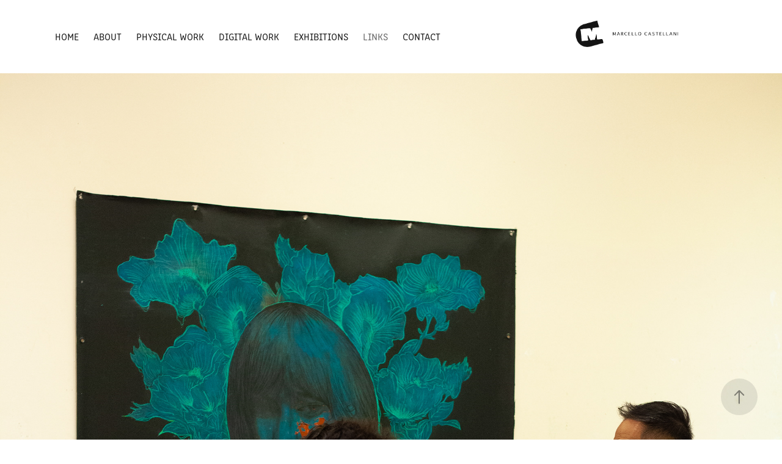

--- FILE ---
content_type: text/html; charset=utf-8
request_url: https://marcellocastellani.com/tokio-we-art-colombia
body_size: 7788
content:
<!DOCTYPE HTML>
<html lang="en-US">
<head>
  <meta charset="UTF-8" />
  <meta name="viewport" content="width=device-width, initial-scale=1" />
      <meta name="keywords"  content="art,arte,painter,artist,Marcello Castellani,figurative paint,portrait art,portrait,kunst,artista,colombiano" />
      <meta name="description"  content="Marcello Castellani is a painter born in Cali, Colombia in 1989, and is currently based in the city of Berlin, Germany.

Through the metaphorical use of light and darkness, Castellani explores the depths of human duality. His portraits evoke the sensitivity of human expressions, embodying the constant interplay between life and death, chaos and order, and embracing that we all are meant to exist between those. 

Exhibiting in prestigious art capitals such as New York, Berlin, Barcelona, Prague, and Brussels, Castellani continues to explore duality through traditional and experimental techniques.
" />
      <meta name="twitter:card"  content="summary_large_image" />
      <meta name="twitter:site"  content="@AdobePortfolio" />
      <meta  property="og:title" content="Marcello Castellani Art - Tokio - We art Colombia" />
      <meta  property="og:description" content="Marcello Castellani is a painter born in Cali, Colombia in 1989, and is currently based in the city of Berlin, Germany.

Through the metaphorical use of light and darkness, Castellani explores the depths of human duality. His portraits evoke the sensitivity of human expressions, embodying the constant interplay between life and death, chaos and order, and embracing that we all are meant to exist between those. 

Exhibiting in prestigious art capitals such as New York, Berlin, Barcelona, Prague, and Brussels, Castellani continues to explore duality through traditional and experimental techniques.
" />
      <meta  property="og:image" content="https://cdn.myportfolio.com/7ef613f5-6602-4690-89cd-38b15226f99d/a5575de4-bbaf-4d6e-84d4-5637dc769bb5_car_3x4.jpg?h=ba9298b99010463a29747f4e7bbc98f7" />
        <link rel="icon" href="https://cdn.myportfolio.com/7ef613f5-6602-4690-89cd-38b15226f99d/25bb0767-958b-400e-a14b-f40b781fc2a4_carw_1x1x32.jpg?h=610a7200396bbe75733cdcf9a08eb6eb" />
        <link rel="apple-touch-icon" href="https://cdn.myportfolio.com/7ef613f5-6602-4690-89cd-38b15226f99d/82f1a526-fd3b-40e6-8b1a-c03f2f449e93_carw_1x1x180.png?h=f5fe49d72fd00d97fecff4f84727fabc" />
      <link rel="stylesheet" href="/dist/css/main.css" type="text/css" />
      <link rel="stylesheet" href="https://cdn.myportfolio.com/7ef613f5-6602-4690-89cd-38b15226f99d/717829a48b5fad64747b7bf2f577ae731758159301.css?h=c96e13e65f171e36c04fb93ca862434d" type="text/css" />
    <link rel="canonical" href="https://marcellocastellani.com/tokio-we-art-colombia" />
      <title>Marcello Castellani Art - Tokio - We art Colombia</title>
    <script type="text/javascript" src="//use.typekit.net/ik/[base64].js?cb=35f77bfb8b50944859ea3d3804e7194e7a3173fb" async onload="
    try {
      window.Typekit.load();
    } catch (e) {
      console.warn('Typekit not loaded.');
    }
    "></script>
</head>
  <body class="transition-enabled">  <div class='page-background-video page-background-video-with-panel'>
  </div>
  <div class="js-responsive-nav">
    <div class="responsive-nav has-social">
      <div class="close-responsive-click-area js-close-responsive-nav">
        <div class="close-responsive-button"></div>
      </div>
          <nav class="nav-container" data-hover-hint="nav" data-hover-hint-placement="bottom-start">
                <div class="gallery-title"><a href="/home-1" >Home</a></div>
      <div class="page-title">
        <a href="/about" >About</a>
      </div>
                <div class="gallery-title"><a href="/work" >Physical Work</a></div>
                <div class="gallery-title"><a href="/digital-work" >DIGITAL WORK</a></div>
                <div class="gallery-title"><a href="/exhibitions" >Exhibitions</a></div>
      <div class="link-title">
        <a href="https://linktr.ee/marcellocastellani" target="_blank">Links</a>
      </div>
      <div class="page-title">
        <a href="/contact" >Contact</a>
      </div>
          </nav>
        <div class="social pf-nav-social" data-context="theme.nav" data-hover-hint="navSocialIcons" data-hover-hint-placement="bottom-start">
          <ul>
          </ul>
        </div>
    </div>
  </div>
    <header class="site-header js-site-header " data-context="theme.nav" data-hover-hint="nav" data-hover-hint-placement="top-start">
        <nav class="nav-container" data-hover-hint="nav" data-hover-hint-placement="bottom-start">
                <div class="gallery-title"><a href="/home-1" >Home</a></div>
      <div class="page-title">
        <a href="/about" >About</a>
      </div>
                <div class="gallery-title"><a href="/work" >Physical Work</a></div>
                <div class="gallery-title"><a href="/digital-work" >DIGITAL WORK</a></div>
                <div class="gallery-title"><a href="/exhibitions" >Exhibitions</a></div>
      <div class="link-title">
        <a href="https://linktr.ee/marcellocastellani" target="_blank">Links</a>
      </div>
      <div class="page-title">
        <a href="/contact" >Contact</a>
      </div>
        </nav>
        <div class="logo-wrap" data-context="theme.logo.header" data-hover-hint="logo" data-hover-hint-placement="bottom-start">
          <div class="logo e2e-site-logo-text logo-image  ">
    <a href="/work" class="image-normal image-link">
      <img src="https://cdn.myportfolio.com/7ef613f5-6602-4690-89cd-38b15226f99d/d885d79d-014a-46cf-a8ad-c42eb6de50f1_rwc_6x0x663x217x4096.png?h=28ffafcfbd3f2173994b72f17e1e8c9e" alt="marcello castellani">
    </a>
          </div>
        </div>
        <div class="social pf-nav-social" data-context="theme.nav" data-hover-hint="navSocialIcons" data-hover-hint-placement="bottom-start">
          <ul>
          </ul>
        </div>
        <div class="hamburger-click-area js-hamburger">
          <div class="hamburger">
            <i></i>
            <i></i>
            <i></i>
          </div>
        </div>
    </header>
    <div class="header-placeholder"></div>
  <div class="site-wrap cfix js-site-wrap">
    <div class="site-container">
      <div class="site-content e2e-site-content">
        <main>
  <div class="page-container" data-context="page.page.container" data-hover-hint="pageContainer">
    <section class="page standard-modules">
      <div class="page-content js-page-content" data-context="pages" data-identity="id:p654d527f97b385740c6ae9d860645860e6001d6fe93204af1b708">
        <div id="project-canvas" class="js-project-modules modules content">
          <div id="project-modules">
              
              <div class="project-module module image project-module-image js-js-project-module"  style="padding-top: px;
padding-bottom: px;
">

  

  
     <div class="js-lightbox" data-src="https://cdn.myportfolio.com/7ef613f5-6602-4690-89cd-38b15226f99d/40e7bc5c-4355-4b56-9343-8a1b0c089c22.jpg?h=94b4f46a754d6fcd6b6c90fb33fa4ac4">
           <img
             class="js-lazy e2e-site-project-module-image"
             src="[data-uri]"
             data-src="https://cdn.myportfolio.com/7ef613f5-6602-4690-89cd-38b15226f99d/40e7bc5c-4355-4b56-9343-8a1b0c089c22_rw_1920.jpg?h=535f952c3ab894e2654e3bfed2f892a9"
             data-srcset="https://cdn.myportfolio.com/7ef613f5-6602-4690-89cd-38b15226f99d/40e7bc5c-4355-4b56-9343-8a1b0c089c22_rw_600.jpg?h=ed262f4976d3e4cffa83fa381d8600fb 600w,https://cdn.myportfolio.com/7ef613f5-6602-4690-89cd-38b15226f99d/40e7bc5c-4355-4b56-9343-8a1b0c089c22_rw_1200.jpg?h=2c922bb49fd073f56795fcc5d670c53d 1200w,https://cdn.myportfolio.com/7ef613f5-6602-4690-89cd-38b15226f99d/40e7bc5c-4355-4b56-9343-8a1b0c089c22_rw_1920.jpg?h=535f952c3ab894e2654e3bfed2f892a9 1920w,"
             data-sizes="(max-width: 1920px) 100vw, 1920px"
             width="1920"
             height="0"
             style="padding-bottom: 129.33%; background: rgba(0, 0, 0, 0.03)"
             
           >
     </div>
  

</div>

              
              
              
              
              
              
              
              
              
              <div class="project-module module image project-module-image js-js-project-module"  style="padding-top: px;
padding-bottom: px;
">

  

  
     <div class="js-lightbox" data-src="https://cdn.myportfolio.com/7ef613f5-6602-4690-89cd-38b15226f99d/36d0120c-1f00-4dd3-9634-6cc5873687d4.jpg?h=48b34551075f0fc074fbf3ea057fdb23">
           <img
             class="js-lazy e2e-site-project-module-image"
             src="[data-uri]"
             data-src="https://cdn.myportfolio.com/7ef613f5-6602-4690-89cd-38b15226f99d/36d0120c-1f00-4dd3-9634-6cc5873687d4_rw_1920.jpg?h=9733d75f00e895883c3f27a0c3001f36"
             data-srcset="https://cdn.myportfolio.com/7ef613f5-6602-4690-89cd-38b15226f99d/36d0120c-1f00-4dd3-9634-6cc5873687d4_rw_600.jpg?h=58af94e058217dc1f07390c4c177a728 600w,https://cdn.myportfolio.com/7ef613f5-6602-4690-89cd-38b15226f99d/36d0120c-1f00-4dd3-9634-6cc5873687d4_rw_1200.jpg?h=3059dc164e2cf182d0314ce793eaa961 1200w,https://cdn.myportfolio.com/7ef613f5-6602-4690-89cd-38b15226f99d/36d0120c-1f00-4dd3-9634-6cc5873687d4_rw_1920.jpg?h=9733d75f00e895883c3f27a0c3001f36 1920w,"
             data-sizes="(max-width: 1920px) 100vw, 1920px"
             width="1920"
             height="0"
             style="padding-bottom: 150%; background: rgba(0, 0, 0, 0.03)"
             
           >
     </div>
  

</div>

              
              
              
              
              
              
              
              
              
              
              <div class="project-module module video project-module-video js-js-project-module">
    <div class="embed-dimensions" style="max-width: 1080px; max-height: 1080px; margin: 0 auto;">
    <div class="embed-aspect-ratio" style="padding-bottom: 100%; position: relative; height: 0px;">
        <iframe title="Video Player" class="embed-content" src="https://www-ccv.adobe.io/v1/player/ccv/M9t_BKhvRYi/embed?bgcolor=%23191919&lazyLoading=true&api_key=BehancePro2View" frameborder="0" allowfullscreen style="position: absolute; top: 0; left: 0; width: 100%; height: 100%;"></iframe>
    </div>
    </div>

</div>

              
              
              
              
              
              
              
              
              <div class="project-module module image project-module-image js-js-project-module"  style="padding-top: px;
padding-bottom: px;
">

  

  
     <div class="js-lightbox" data-src="https://cdn.myportfolio.com/7ef613f5-6602-4690-89cd-38b15226f99d/6a81a999-ce8f-4242-af3c-e12e9b012627.jpg?h=e8c082dfe6a573b6fe1dd89e766b1c1b">
           <img
             class="js-lazy e2e-site-project-module-image"
             src="[data-uri]"
             data-src="https://cdn.myportfolio.com/7ef613f5-6602-4690-89cd-38b15226f99d/6a81a999-ce8f-4242-af3c-e12e9b012627_rw_1920.jpg?h=b0ec22314963003fd3f575378979b123"
             data-srcset="https://cdn.myportfolio.com/7ef613f5-6602-4690-89cd-38b15226f99d/6a81a999-ce8f-4242-af3c-e12e9b012627_rw_600.jpg?h=641725acd8e5fbece876110bcc148e2c 600w,https://cdn.myportfolio.com/7ef613f5-6602-4690-89cd-38b15226f99d/6a81a999-ce8f-4242-af3c-e12e9b012627_rw_1200.jpg?h=ce6b68823f18fb585d96b96a9773869b 1200w,https://cdn.myportfolio.com/7ef613f5-6602-4690-89cd-38b15226f99d/6a81a999-ce8f-4242-af3c-e12e9b012627_rw_1920.jpg?h=b0ec22314963003fd3f575378979b123 1920w,"
             data-sizes="(max-width: 1920px) 100vw, 1920px"
             width="1920"
             height="0"
             style="padding-bottom: 150%; background: rgba(0, 0, 0, 0.03)"
             
           >
     </div>
  

</div>

              
              
              
              
              
              
              
              
              
              <div class="project-module module image project-module-image js-js-project-module"  style="padding-top: px;
padding-bottom: px;
">

  

  
     <div class="js-lightbox" data-src="https://cdn.myportfolio.com/7ef613f5-6602-4690-89cd-38b15226f99d/d4ad0eb4-ba63-4583-97a6-8dfe0ec6a6ac.jpg?h=1a8ab21d8a5e4f8869aa06019d3a85ea">
           <img
             class="js-lazy e2e-site-project-module-image"
             src="[data-uri]"
             data-src="https://cdn.myportfolio.com/7ef613f5-6602-4690-89cd-38b15226f99d/d4ad0eb4-ba63-4583-97a6-8dfe0ec6a6ac_rw_1920.jpg?h=8475583395efaef653a51da28c1dbc22"
             data-srcset="https://cdn.myportfolio.com/7ef613f5-6602-4690-89cd-38b15226f99d/d4ad0eb4-ba63-4583-97a6-8dfe0ec6a6ac_rw_600.jpg?h=4b24ec807c5bb3ba1277796a7a7a1d35 600w,https://cdn.myportfolio.com/7ef613f5-6602-4690-89cd-38b15226f99d/d4ad0eb4-ba63-4583-97a6-8dfe0ec6a6ac_rw_1200.jpg?h=97bfa8867e5a102f0fa9a50ecd83626d 1200w,https://cdn.myportfolio.com/7ef613f5-6602-4690-89cd-38b15226f99d/d4ad0eb4-ba63-4583-97a6-8dfe0ec6a6ac_rw_1920.jpg?h=8475583395efaef653a51da28c1dbc22 1920w,"
             data-sizes="(max-width: 1920px) 100vw, 1920px"
             width="1920"
             height="0"
             style="padding-bottom: 150%; background: rgba(0, 0, 0, 0.03)"
             
           >
     </div>
  

</div>

              
              
              
              
              
              
              
              
          </div>
        </div>
      </div>
    </section>
          <section class="other-projects" data-context="page.page.other_pages" data-hover-hint="otherPages">
            <div class="title-wrapper">
              <div class="title-container">
                  <h3 class="other-projects-title preserve-whitespace">You may also like</h3>
              </div>
            </div>
            <div class="project-covers">
                  <a class="project-cover js-project-cover-touch hold-space" href="/expectros-2015" data-context="pages" data-identity="id:p654d2e5d52d6368c510b6bd01240c0916694bbdaf67ba1c74205a">
                    <div class="cover-content-container">
                      <div class="cover-image-wrap">
                        <div class="cover-image">
                            <div class="cover cover-normal">

            <img
              class="cover__img js-lazy"
              src="https://cdn.myportfolio.com/7ef613f5-6602-4690-89cd-38b15226f99d/97c220c2-6304-409b-a0eb-bf4d2dd2b9ac_carw_3x4x32.jpg?h=56b037bd1bafb514d37859ee7a2e6c91"
              data-src="https://cdn.myportfolio.com/7ef613f5-6602-4690-89cd-38b15226f99d/97c220c2-6304-409b-a0eb-bf4d2dd2b9ac_car_3x4.jpg?h=2328be5a55f985172fc280009bcda968"
              data-srcset="https://cdn.myportfolio.com/7ef613f5-6602-4690-89cd-38b15226f99d/97c220c2-6304-409b-a0eb-bf4d2dd2b9ac_carw_3x4x640.jpg?h=ec801b9edc713f2ad313922d41c171af 640w, https://cdn.myportfolio.com/7ef613f5-6602-4690-89cd-38b15226f99d/97c220c2-6304-409b-a0eb-bf4d2dd2b9ac_carw_3x4x1280.jpg?h=f267d1c0114021e32aa54cc1d4f12204 1280w, https://cdn.myportfolio.com/7ef613f5-6602-4690-89cd-38b15226f99d/97c220c2-6304-409b-a0eb-bf4d2dd2b9ac_carw_3x4x1366.jpg?h=39211b4a5a4a2451b8fb9c94d21676e1 1366w, https://cdn.myportfolio.com/7ef613f5-6602-4690-89cd-38b15226f99d/97c220c2-6304-409b-a0eb-bf4d2dd2b9ac_carw_3x4x1920.jpg?h=181ebca93c2589bd0910dc82f45fbb82 1920w, https://cdn.myportfolio.com/7ef613f5-6602-4690-89cd-38b15226f99d/97c220c2-6304-409b-a0eb-bf4d2dd2b9ac_carw_3x4x2560.jpg?h=d3e0114f63ac7c003a75c1d7978ae447 2560w, https://cdn.myportfolio.com/7ef613f5-6602-4690-89cd-38b15226f99d/97c220c2-6304-409b-a0eb-bf4d2dd2b9ac_carw_3x4x5120.jpg?h=43487deabd68d0a65b908aa0f536e099 5120w"
              data-sizes="(max-width: 540px) 100vw, (max-width: 768px) 50vw, calc(1400px / 4)"
            >
                                      </div>
                        </div>
                      </div>
                      <div class="details-wrap">
                        <div class="details">
                          <div class="details-inner">
                              <div class="title preserve-whitespace">Espectros</div>
                              <div class="date">2015</div>
                          </div>
                        </div>
                      </div>
                    </div>
                  </a>
                  <a class="project-cover js-project-cover-touch hold-space" href="/solo-show-berlin" data-context="pages" data-identity="id:p654d45baa927e47f5cb2f1220b1ff93cffffa10bc4c450847f845">
                    <div class="cover-content-container">
                      <div class="cover-image-wrap">
                        <div class="cover-image">
                            <div class="cover cover-normal">

            <img
              class="cover__img js-lazy"
              src="https://cdn.myportfolio.com/7ef613f5-6602-4690-89cd-38b15226f99d/447d59a0-b4ca-4483-a147-761023e803ee_carw_3x4x32.JPG?h=a4fce3cac0b75cd9d2b384b0485d3c0e"
              data-src="https://cdn.myportfolio.com/7ef613f5-6602-4690-89cd-38b15226f99d/447d59a0-b4ca-4483-a147-761023e803ee_car_3x4.JPG?h=f7fd59f1e91b98e8944e239089307531"
              data-srcset="https://cdn.myportfolio.com/7ef613f5-6602-4690-89cd-38b15226f99d/447d59a0-b4ca-4483-a147-761023e803ee_carw_3x4x640.JPG?h=b1773b33170c8ca0c10cbbd967c2e234 640w, https://cdn.myportfolio.com/7ef613f5-6602-4690-89cd-38b15226f99d/447d59a0-b4ca-4483-a147-761023e803ee_carw_3x4x1280.JPG?h=033eb200c69476d61b0f60c7bd7a40e8 1280w, https://cdn.myportfolio.com/7ef613f5-6602-4690-89cd-38b15226f99d/447d59a0-b4ca-4483-a147-761023e803ee_carw_3x4x1366.JPG?h=0090ee829fab5b9a6cd06014ac1120ce 1366w, https://cdn.myportfolio.com/7ef613f5-6602-4690-89cd-38b15226f99d/447d59a0-b4ca-4483-a147-761023e803ee_carw_3x4x1920.JPG?h=37fc8b5d2bcb67f54d5c7814ebbf7744 1920w, https://cdn.myportfolio.com/7ef613f5-6602-4690-89cd-38b15226f99d/447d59a0-b4ca-4483-a147-761023e803ee_carw_3x4x2560.JPG?h=90d5389f0b17a82564e63b0eb5229fd3 2560w, https://cdn.myportfolio.com/7ef613f5-6602-4690-89cd-38b15226f99d/447d59a0-b4ca-4483-a147-761023e803ee_carw_3x4x5120.JPG?h=210e4c53d653e5d3e3228315a496436c 5120w"
              data-sizes="(max-width: 540px) 100vw, (max-width: 768px) 50vw, calc(1400px / 4)"
            >
                                      </div>
                        </div>
                      </div>
                      <div class="details-wrap">
                        <div class="details">
                          <div class="details-inner">
                              <div class="title preserve-whitespace">Solo show Berlin</div>
                              <div class="date">2023</div>
                          </div>
                        </div>
                      </div>
                    </div>
                  </a>
                  <a class="project-cover js-project-cover-touch hold-space" href="/arte-joven-2015" data-context="pages" data-identity="id:p654d2cb9cf200d622df7a58f09d67eb1d6b241766a56008be3b63">
                    <div class="cover-content-container">
                      <div class="cover-image-wrap">
                        <div class="cover-image">
                            <div class="cover cover-normal">

            <img
              class="cover__img js-lazy"
              src="https://cdn.myportfolio.com/7ef613f5-6602-4690-89cd-38b15226f99d/e9d2fb1e-757d-44ed-9b83-b5efc0116148_carw_3x4x32.jpg?h=4e8b934b07a81f522a0c1984321025dc"
              data-src="https://cdn.myportfolio.com/7ef613f5-6602-4690-89cd-38b15226f99d/e9d2fb1e-757d-44ed-9b83-b5efc0116148_car_3x4.jpg?h=f7877c639946c3aa5f4a992eb3d4e481"
              data-srcset="https://cdn.myportfolio.com/7ef613f5-6602-4690-89cd-38b15226f99d/e9d2fb1e-757d-44ed-9b83-b5efc0116148_carw_3x4x640.jpg?h=371784e6c7a23a24782cb2461392d1f7 640w, https://cdn.myportfolio.com/7ef613f5-6602-4690-89cd-38b15226f99d/e9d2fb1e-757d-44ed-9b83-b5efc0116148_carw_3x4x1280.jpg?h=83faeca0cabc2412fcd94e517702675f 1280w, https://cdn.myportfolio.com/7ef613f5-6602-4690-89cd-38b15226f99d/e9d2fb1e-757d-44ed-9b83-b5efc0116148_carw_3x4x1366.jpg?h=40513a79b8734a50d48efa72cbfa8218 1366w, https://cdn.myportfolio.com/7ef613f5-6602-4690-89cd-38b15226f99d/e9d2fb1e-757d-44ed-9b83-b5efc0116148_carw_3x4x1920.jpg?h=3d16cf56dc4095fa3dc361ea66038e6b 1920w, https://cdn.myportfolio.com/7ef613f5-6602-4690-89cd-38b15226f99d/e9d2fb1e-757d-44ed-9b83-b5efc0116148_carw_3x4x2560.jpg?h=fa1ba9af3eb6c5d6fb2bdb4400093526 2560w, https://cdn.myportfolio.com/7ef613f5-6602-4690-89cd-38b15226f99d/e9d2fb1e-757d-44ed-9b83-b5efc0116148_carw_3x4x5120.jpg?h=339b1d6700f5902e86e48bf3d3ef3c29 5120w"
              data-sizes="(max-width: 540px) 100vw, (max-width: 768px) 50vw, calc(1400px / 4)"
            >
                                      </div>
                        </div>
                      </div>
                      <div class="details-wrap">
                        <div class="details">
                          <div class="details-inner">
                              <div class="title preserve-whitespace">Arte Joven</div>
                              <div class="date">2015</div>
                          </div>
                        </div>
                      </div>
                    </div>
                  </a>
                  <a class="project-cover js-project-cover-touch hold-space" href="/lenguajes-en-papel-2016" data-context="pages" data-identity="id:p654d2f21b01dadb01ebadb4ac459e8af9e5fe67a2cf5ecf4ef315">
                    <div class="cover-content-container">
                      <div class="cover-image-wrap">
                        <div class="cover-image">
                            <div class="cover cover-normal">

            <img
              class="cover__img js-lazy"
              src="https://cdn.myportfolio.com/7ef613f5-6602-4690-89cd-38b15226f99d/464e536f-446d-45d0-bc47-1d6896adfd45_carw_3x4x32.jpg?h=4fdb4a6af8f4512d5951c3af43a614f6"
              data-src="https://cdn.myportfolio.com/7ef613f5-6602-4690-89cd-38b15226f99d/464e536f-446d-45d0-bc47-1d6896adfd45_car_3x4.jpg?h=dbfd6213a788aae14b70b9c8afcac71d"
              data-srcset="https://cdn.myportfolio.com/7ef613f5-6602-4690-89cd-38b15226f99d/464e536f-446d-45d0-bc47-1d6896adfd45_carw_3x4x640.jpg?h=526843ce2b5d06543f1cb3857e3a5c49 640w, https://cdn.myportfolio.com/7ef613f5-6602-4690-89cd-38b15226f99d/464e536f-446d-45d0-bc47-1d6896adfd45_carw_3x4x1280.jpg?h=63a4dfa998052f653558a3c40d20924b 1280w, https://cdn.myportfolio.com/7ef613f5-6602-4690-89cd-38b15226f99d/464e536f-446d-45d0-bc47-1d6896adfd45_carw_3x4x1366.jpg?h=ede75808fd07d7414f5321b1ceffb2d4 1366w, https://cdn.myportfolio.com/7ef613f5-6602-4690-89cd-38b15226f99d/464e536f-446d-45d0-bc47-1d6896adfd45_carw_3x4x1920.jpg?h=e30cb0da965bf07bdf328d05d42f90f3 1920w, https://cdn.myportfolio.com/7ef613f5-6602-4690-89cd-38b15226f99d/464e536f-446d-45d0-bc47-1d6896adfd45_carw_3x4x2560.jpg?h=5d04b2ff7eba03d6744fece9022e8160 2560w, https://cdn.myportfolio.com/7ef613f5-6602-4690-89cd-38b15226f99d/464e536f-446d-45d0-bc47-1d6896adfd45_carw_3x4x5120.jpg?h=1a1839d6d00490f3696210a75b4a10b3 5120w"
              data-sizes="(max-width: 540px) 100vw, (max-width: 768px) 50vw, calc(1400px / 4)"
            >
                                      </div>
                        </div>
                      </div>
                      <div class="details-wrap">
                        <div class="details">
                          <div class="details-inner">
                              <div class="title preserve-whitespace">Lenguajes en Papel</div>
                              <div class="date">2016</div>
                          </div>
                        </div>
                      </div>
                    </div>
                  </a>
                  <a class="project-cover js-project-cover-touch hold-space" href="/hause-hut-berlinale" data-context="pages" data-identity="id:p654d4f3b427d9264db97ee473ebe08fcb7380119f10b8a4f17ac1">
                    <div class="cover-content-container">
                      <div class="cover-image-wrap">
                        <div class="cover-image">
                            <div class="cover cover-normal">

            <img
              class="cover__img js-lazy"
              src="https://cdn.myportfolio.com/7ef613f5-6602-4690-89cd-38b15226f99d/c644d58d-7a8b-4c29-946e-670980b9f4a3_carw_3x4x32.jpg?h=5adfa93cc2afd0d6dbfde2fa16f765c5"
              data-src="https://cdn.myportfolio.com/7ef613f5-6602-4690-89cd-38b15226f99d/c644d58d-7a8b-4c29-946e-670980b9f4a3_car_3x4.jpg?h=61c2f08aeca154365eeda1b51d526716"
              data-srcset="https://cdn.myportfolio.com/7ef613f5-6602-4690-89cd-38b15226f99d/c644d58d-7a8b-4c29-946e-670980b9f4a3_carw_3x4x640.jpg?h=3ef843395081ffcf037cfad95014ade9 640w, https://cdn.myportfolio.com/7ef613f5-6602-4690-89cd-38b15226f99d/c644d58d-7a8b-4c29-946e-670980b9f4a3_carw_3x4x1280.jpg?h=f320ba0562dae1bb1da013e00d4d7592 1280w, https://cdn.myportfolio.com/7ef613f5-6602-4690-89cd-38b15226f99d/c644d58d-7a8b-4c29-946e-670980b9f4a3_carw_3x4x1366.jpg?h=0c6ea0c4580fd2c3f18947a9e9b33204 1366w, https://cdn.myportfolio.com/7ef613f5-6602-4690-89cd-38b15226f99d/c644d58d-7a8b-4c29-946e-670980b9f4a3_carw_3x4x1920.jpg?h=75fa927f8805d5881c1e8748c8bda5d8 1920w, https://cdn.myportfolio.com/7ef613f5-6602-4690-89cd-38b15226f99d/c644d58d-7a8b-4c29-946e-670980b9f4a3_carw_3x4x2560.jpg?h=0603bfc13750e89ee0a9b646e11a3998 2560w, https://cdn.myportfolio.com/7ef613f5-6602-4690-89cd-38b15226f99d/c644d58d-7a8b-4c29-946e-670980b9f4a3_carw_3x4x5120.jpg?h=c317e7fc65f6c86f6a2afd56ba5d145f 5120w"
              data-sizes="(max-width: 540px) 100vw, (max-width: 768px) 50vw, calc(1400px / 4)"
            >
                                      </div>
                        </div>
                      </div>
                      <div class="details-wrap">
                        <div class="details">
                          <div class="details-inner">
                              <div class="title preserve-whitespace">hause hut - Berlinale</div>
                              <div class="date">2023</div>
                          </div>
                        </div>
                      </div>
                    </div>
                  </a>
                  <a class="project-cover js-project-cover-touch hold-space" href="/sabadell-2014-1" data-context="pages" data-identity="id:p654d301e4904912d13f55dbe97b8e2ebdeae22a61d1a8984c7cd6">
                    <div class="cover-content-container">
                      <div class="cover-image-wrap">
                        <div class="cover-image">
                            <div class="cover cover-normal">

            <img
              class="cover__img js-lazy"
              src="https://cdn.myportfolio.com/7ef613f5-6602-4690-89cd-38b15226f99d/4d15da06-30f1-4062-a3c4-837f86da9d61_carw_3x4x32.jpg?h=1acc09aaf4fd5d88526eb862ff2592f3"
              data-src="https://cdn.myportfolio.com/7ef613f5-6602-4690-89cd-38b15226f99d/4d15da06-30f1-4062-a3c4-837f86da9d61_car_3x4.jpg?h=6af4676b96aa461692f47c395be0b9b1"
              data-srcset="https://cdn.myportfolio.com/7ef613f5-6602-4690-89cd-38b15226f99d/4d15da06-30f1-4062-a3c4-837f86da9d61_carw_3x4x640.jpg?h=188793efb4521c0d5bbb5b1ecd680d9b 640w, https://cdn.myportfolio.com/7ef613f5-6602-4690-89cd-38b15226f99d/4d15da06-30f1-4062-a3c4-837f86da9d61_carw_3x4x1280.jpg?h=7a21ad4f754a8a9b2e7b5252a74ad954 1280w, https://cdn.myportfolio.com/7ef613f5-6602-4690-89cd-38b15226f99d/4d15da06-30f1-4062-a3c4-837f86da9d61_carw_3x4x1366.jpg?h=0446f4cf640aea1b2109c55e179ba718 1366w, https://cdn.myportfolio.com/7ef613f5-6602-4690-89cd-38b15226f99d/4d15da06-30f1-4062-a3c4-837f86da9d61_carw_3x4x1920.jpg?h=a01dd9e64163cb98b5e1d00bec7c51f8 1920w, https://cdn.myportfolio.com/7ef613f5-6602-4690-89cd-38b15226f99d/4d15da06-30f1-4062-a3c4-837f86da9d61_carw_3x4x2560.jpg?h=b960779e94967e6b41c31525bcce1eb2 2560w, https://cdn.myportfolio.com/7ef613f5-6602-4690-89cd-38b15226f99d/4d15da06-30f1-4062-a3c4-837f86da9d61_carw_3x4x5120.jpg?h=fcfe1233286c8b0e4cdd8e9e902357e4 5120w"
              data-sizes="(max-width: 540px) 100vw, (max-width: 768px) 50vw, calc(1400px / 4)"
            >
                                      </div>
                        </div>
                      </div>
                      <div class="details-wrap">
                        <div class="details">
                          <div class="details-inner">
                              <div class="title preserve-whitespace">Sabadell</div>
                              <div class="date">2015</div>
                          </div>
                        </div>
                      </div>
                    </div>
                  </a>
                  <a class="project-cover js-project-cover-touch hold-space" href="/configuraciones" data-context="pages" data-identity="id:p654d36d456f01591823de2cb6e3dd6b92ed481cf2d2f0d4911bf9">
                    <div class="cover-content-container">
                      <div class="cover-image-wrap">
                        <div class="cover-image">
                            <div class="cover cover-normal">

            <img
              class="cover__img js-lazy"
              src="https://cdn.myportfolio.com/7ef613f5-6602-4690-89cd-38b15226f99d/1d495509-8a8e-4d52-88ca-f8b48fcd8c68_carw_3x4x32.jpg?h=5b92587c854915cdd313a3bd974a643c"
              data-src="https://cdn.myportfolio.com/7ef613f5-6602-4690-89cd-38b15226f99d/1d495509-8a8e-4d52-88ca-f8b48fcd8c68_car_3x4.jpg?h=9ac6d8dbbf30227829f9f4bf0e6dd76a"
              data-srcset="https://cdn.myportfolio.com/7ef613f5-6602-4690-89cd-38b15226f99d/1d495509-8a8e-4d52-88ca-f8b48fcd8c68_carw_3x4x640.jpg?h=a7585f1b93cd2ca7f3cf96333e6fe44a 640w, https://cdn.myportfolio.com/7ef613f5-6602-4690-89cd-38b15226f99d/1d495509-8a8e-4d52-88ca-f8b48fcd8c68_carw_3x4x1280.jpg?h=c99c06c30e357b686479fc9bcb200520 1280w, https://cdn.myportfolio.com/7ef613f5-6602-4690-89cd-38b15226f99d/1d495509-8a8e-4d52-88ca-f8b48fcd8c68_carw_3x4x1366.jpg?h=9f6c470f6fb3e651f45db714ead4c651 1366w, https://cdn.myportfolio.com/7ef613f5-6602-4690-89cd-38b15226f99d/1d495509-8a8e-4d52-88ca-f8b48fcd8c68_carw_3x4x1920.jpg?h=3dedf4f3ebb0e730afa53389763143cd 1920w, https://cdn.myportfolio.com/7ef613f5-6602-4690-89cd-38b15226f99d/1d495509-8a8e-4d52-88ca-f8b48fcd8c68_carw_3x4x2560.jpg?h=f6b815dc5dfea59b69d556cfbd765a5a 2560w, https://cdn.myportfolio.com/7ef613f5-6602-4690-89cd-38b15226f99d/1d495509-8a8e-4d52-88ca-f8b48fcd8c68_carw_3x4x5120.jpg?h=ff2344148e90ed9f3c2e13cf227dcc59 5120w"
              data-sizes="(max-width: 540px) 100vw, (max-width: 768px) 50vw, calc(1400px / 4)"
            >
                                      </div>
                        </div>
                      </div>
                      <div class="details-wrap">
                        <div class="details">
                          <div class="details-inner">
                              <div class="title preserve-whitespace">Configuraciones</div>
                              <div class="date">2017</div>
                          </div>
                        </div>
                      </div>
                    </div>
                  </a>
                  <a class="project-cover js-project-cover-touch hold-space" href="/we-art-festival-2014" data-context="pages" data-identity="id:p654d28efa786d5622c32dfc776c838c72a80d9739808b3894b6b9">
                    <div class="cover-content-container">
                      <div class="cover-image-wrap">
                        <div class="cover-image">
                            <div class="cover cover-normal">

            <img
              class="cover__img js-lazy"
              src="https://cdn.myportfolio.com/7ef613f5-6602-4690-89cd-38b15226f99d/65838137-aabb-4dcc-8967-a08830feecce_carw_3x4x32.jpg?h=e539f99be2f76d5a38455326658fb95d"
              data-src="https://cdn.myportfolio.com/7ef613f5-6602-4690-89cd-38b15226f99d/65838137-aabb-4dcc-8967-a08830feecce_car_3x4.jpg?h=b9adf3c530698d699bae3b73950a8722"
              data-srcset="https://cdn.myportfolio.com/7ef613f5-6602-4690-89cd-38b15226f99d/65838137-aabb-4dcc-8967-a08830feecce_carw_3x4x640.jpg?h=5869656ccf124c790c609b54f58dc71c 640w, https://cdn.myportfolio.com/7ef613f5-6602-4690-89cd-38b15226f99d/65838137-aabb-4dcc-8967-a08830feecce_carw_3x4x1280.jpg?h=b0cc5e45df63b8f3b7819f603e88eede 1280w, https://cdn.myportfolio.com/7ef613f5-6602-4690-89cd-38b15226f99d/65838137-aabb-4dcc-8967-a08830feecce_carw_3x4x1366.jpg?h=0dce70b30f790cc0ccb14fc1fc74414d 1366w, https://cdn.myportfolio.com/7ef613f5-6602-4690-89cd-38b15226f99d/65838137-aabb-4dcc-8967-a08830feecce_carw_3x4x1920.jpg?h=235037e23e9af385264d958a10788c5a 1920w, https://cdn.myportfolio.com/7ef613f5-6602-4690-89cd-38b15226f99d/65838137-aabb-4dcc-8967-a08830feecce_carw_3x4x2560.jpg?h=792d1426afab372fe0fdb5f1bfabb9e4 2560w, https://cdn.myportfolio.com/7ef613f5-6602-4690-89cd-38b15226f99d/65838137-aabb-4dcc-8967-a08830feecce_carw_3x4x5120.jpg?h=59be2f741aa17fd144a7c15d2655d613 5120w"
              data-sizes="(max-width: 540px) 100vw, (max-width: 768px) 50vw, calc(1400px / 4)"
            >
                                      </div>
                        </div>
                      </div>
                      <div class="details-wrap">
                        <div class="details">
                          <div class="details-inner">
                              <div class="title preserve-whitespace">We Art Festival</div>
                              <div class="date">2014</div>
                          </div>
                        </div>
                      </div>
                    </div>
                  </a>
                  <a class="project-cover js-project-cover-touch hold-space" href="/identidades-condicionadas" data-context="pages" data-identity="id:p654d3160d3ef6b182d5332cc3a4eaaac1f8469b74ad42ccb74a9e">
                    <div class="cover-content-container">
                      <div class="cover-image-wrap">
                        <div class="cover-image">
                            <div class="cover cover-normal">

            <img
              class="cover__img js-lazy"
              src="https://cdn.myportfolio.com/7ef613f5-6602-4690-89cd-38b15226f99d/a42ea180-ae0d-4b83-9182-3ffead1c9713_carw_3x4x32.jpg?h=f6d86499f95066d5124c1fbbc8747bc2"
              data-src="https://cdn.myportfolio.com/7ef613f5-6602-4690-89cd-38b15226f99d/a42ea180-ae0d-4b83-9182-3ffead1c9713_car_3x4.jpg?h=b3830341f93aaef3c5dc0dea116cbc91"
              data-srcset="https://cdn.myportfolio.com/7ef613f5-6602-4690-89cd-38b15226f99d/a42ea180-ae0d-4b83-9182-3ffead1c9713_carw_3x4x640.jpg?h=03d65d05ca571f7e63cea007ce865c14 640w, https://cdn.myportfolio.com/7ef613f5-6602-4690-89cd-38b15226f99d/a42ea180-ae0d-4b83-9182-3ffead1c9713_carw_3x4x1280.jpg?h=e4d27116302f67340f45a462f8a3c6bb 1280w, https://cdn.myportfolio.com/7ef613f5-6602-4690-89cd-38b15226f99d/a42ea180-ae0d-4b83-9182-3ffead1c9713_carw_3x4x1366.jpg?h=1f0bc5055d88c33e43ed69d79df85c02 1366w, https://cdn.myportfolio.com/7ef613f5-6602-4690-89cd-38b15226f99d/a42ea180-ae0d-4b83-9182-3ffead1c9713_carw_3x4x1920.jpg?h=c64da1290f7bcc008facf566482a2428 1920w, https://cdn.myportfolio.com/7ef613f5-6602-4690-89cd-38b15226f99d/a42ea180-ae0d-4b83-9182-3ffead1c9713_carw_3x4x2560.jpg?h=a7b0868046835f5fff1b6ebe0bb73c5e 2560w, https://cdn.myportfolio.com/7ef613f5-6602-4690-89cd-38b15226f99d/a42ea180-ae0d-4b83-9182-3ffead1c9713_carw_3x4x5120.jpg?h=373f1fa1a508e62e65eb2e73e9654fda 5120w"
              data-sizes="(max-width: 540px) 100vw, (max-width: 768px) 50vw, calc(1400px / 4)"
            >
                                      </div>
                        </div>
                      </div>
                      <div class="details-wrap">
                        <div class="details">
                          <div class="details-inner">
                              <div class="title preserve-whitespace">Identidades condicionadas</div>
                              <div class="date">2015</div>
                          </div>
                        </div>
                      </div>
                    </div>
                  </a>
                  <a class="project-cover js-project-cover-touch hold-space" href="/solo-show-new-york" data-context="pages" data-identity="id:p654d4ac265325a636d94f2c261c248dd1e0940b0c3c9c2381bc5c">
                    <div class="cover-content-container">
                      <div class="cover-image-wrap">
                        <div class="cover-image">
                            <div class="cover cover-normal">

            <img
              class="cover__img js-lazy"
              src="https://cdn.myportfolio.com/7ef613f5-6602-4690-89cd-38b15226f99d/bced9a72-4161-488d-97df-602feca47d15_carw_3x4x32.jpg?h=4f0dcc1875c2780284be719a7dc71edd"
              data-src="https://cdn.myportfolio.com/7ef613f5-6602-4690-89cd-38b15226f99d/bced9a72-4161-488d-97df-602feca47d15_car_3x4.jpg?h=c935b8da47e6eea1ec741f328452c6e2"
              data-srcset="https://cdn.myportfolio.com/7ef613f5-6602-4690-89cd-38b15226f99d/bced9a72-4161-488d-97df-602feca47d15_carw_3x4x640.jpg?h=4474dd6dc981c42035608885ea4a3609 640w, https://cdn.myportfolio.com/7ef613f5-6602-4690-89cd-38b15226f99d/bced9a72-4161-488d-97df-602feca47d15_carw_3x4x1280.jpg?h=691acfaf04c54894c54736e1a7366061 1280w, https://cdn.myportfolio.com/7ef613f5-6602-4690-89cd-38b15226f99d/bced9a72-4161-488d-97df-602feca47d15_carw_3x4x1366.jpg?h=95a9e08aa86986967258144286b8cd92 1366w, https://cdn.myportfolio.com/7ef613f5-6602-4690-89cd-38b15226f99d/bced9a72-4161-488d-97df-602feca47d15_carw_3x4x1920.jpg?h=0fe68aecf7b8bad7c86711b858f05a7c 1920w, https://cdn.myportfolio.com/7ef613f5-6602-4690-89cd-38b15226f99d/bced9a72-4161-488d-97df-602feca47d15_carw_3x4x2560.jpg?h=9eec2b543736ce0db6cae28986e810b6 2560w, https://cdn.myportfolio.com/7ef613f5-6602-4690-89cd-38b15226f99d/bced9a72-4161-488d-97df-602feca47d15_carw_3x4x5120.jpg?h=a90fa453b86a54da89f09e66d962196d 5120w"
              data-sizes="(max-width: 540px) 100vw, (max-width: 768px) 50vw, calc(1400px / 4)"
            >
                                      </div>
                        </div>
                      </div>
                      <div class="details-wrap">
                        <div class="details">
                          <div class="details-inner">
                              <div class="title preserve-whitespace">Solo show New York</div>
                              <div class="date">2023</div>
                          </div>
                        </div>
                      </div>
                    </div>
                  </a>
            </div>
          </section>
        <section class="back-to-top" data-hover-hint="backToTop">
          <a href="#"><span class="arrow">&uarr;</span><span class="preserve-whitespace">Back to Top</span></a>
        </section>
        <a class="back-to-top-fixed js-back-to-top back-to-top-fixed-with-panel" data-hover-hint="backToTop" data-hover-hint-placement="top-start" href="#">
          <svg version="1.1" id="Layer_1" xmlns="http://www.w3.org/2000/svg" xmlns:xlink="http://www.w3.org/1999/xlink" x="0px" y="0px"
           viewBox="0 0 26 26" style="enable-background:new 0 0 26 26;" xml:space="preserve" class="icon icon-back-to-top">
          <g>
            <path d="M13.8,1.3L21.6,9c0.1,0.1,0.1,0.3,0.2,0.4c0.1,0.1,0.1,0.3,0.1,0.4s0,0.3-0.1,0.4c-0.1,0.1-0.1,0.3-0.3,0.4
              c-0.1,0.1-0.2,0.2-0.4,0.3c-0.2,0.1-0.3,0.1-0.4,0.1c-0.1,0-0.3,0-0.4-0.1c-0.2-0.1-0.3-0.2-0.4-0.3L14.2,5l0,19.1
              c0,0.2-0.1,0.3-0.1,0.5c0,0.1-0.1,0.3-0.3,0.4c-0.1,0.1-0.2,0.2-0.4,0.3c-0.1,0.1-0.3,0.1-0.5,0.1c-0.1,0-0.3,0-0.4-0.1
              c-0.1-0.1-0.3-0.1-0.4-0.3c-0.1-0.1-0.2-0.2-0.3-0.4c-0.1-0.1-0.1-0.3-0.1-0.5l0-19.1l-5.7,5.7C6,10.8,5.8,10.9,5.7,11
              c-0.1,0.1-0.3,0.1-0.4,0.1c-0.2,0-0.3,0-0.4-0.1c-0.1-0.1-0.3-0.2-0.4-0.3c-0.1-0.1-0.1-0.2-0.2-0.4C4.1,10.2,4,10.1,4.1,9.9
              c0-0.1,0-0.3,0.1-0.4c0-0.1,0.1-0.3,0.3-0.4l7.7-7.8c0.1,0,0.2-0.1,0.2-0.1c0,0,0.1-0.1,0.2-0.1c0.1,0,0.2,0,0.2-0.1
              c0.1,0,0.1,0,0.2,0c0,0,0.1,0,0.2,0c0.1,0,0.2,0,0.2,0.1c0.1,0,0.1,0.1,0.2,0.1C13.7,1.2,13.8,1.2,13.8,1.3z"/>
          </g>
          </svg>
        </a>
  </div>
              <footer class="site-footer" data-hover-hint="footer">
                <div class="footer-text">
                  Powered by <a href="http://portfolio.adobe.com" target="_blank">Adobe Portfolio</a>
                </div>
              </footer>
        </main>
      </div>
    </div>
  </div>
</body>
<script type="text/javascript">
  // fix for Safari's back/forward cache
  window.onpageshow = function(e) {
    if (e.persisted) { window.location.reload(); }
  };
</script>
  <script type="text/javascript">var __config__ = {"page_id":"p654d527f97b385740c6ae9d860645860e6001d6fe93204af1b708","theme":{"name":"marta\/tom"},"pageTransition":true,"linkTransition":true,"disableDownload":false,"localizedValidationMessages":{"required":"This field is required","Email":"This field must be a valid email address"},"lightbox":{"enabled":true,"color":{"opacity":0.94,"hex":"#fff"}},"cookie_banner":{"enabled":false},"googleAnalytics":{"trackingCode":"G-WT8ZND4F53","anonymization":false}};</script>
  <script type="text/javascript" src="/site/translations?cb=35f77bfb8b50944859ea3d3804e7194e7a3173fb"></script>
  <script type="text/javascript" src="/dist/js/main.js?cb=35f77bfb8b50944859ea3d3804e7194e7a3173fb"></script>
</html>


--- FILE ---
content_type: text/html
request_url: https://www-ccv.adobe.io/v1/player/ccv/M9t_BKhvRYi/embed?bgcolor=%23191919&lazyLoading=true&api_key=BehancePro2View
body_size: 2383
content:
<!DOCTYPE html>
<html lang="en">
<head>
    <meta http-equiv="X-UA-Compatible" content="IE=edge">
    <!-- NREUM: (1) -->
    <meta http-equiv="Content-Type" content="text/html; charset=utf-8" />
    <meta name="viewport" content="initial-scale=1.0, maximum-scale=1.0, user-scalable=no, width=device-width" />
    <!-- change title to match the h1 heading -->
    <title>Creative Cloud Player (HLS-everywhere Player)</title>
    <script src="https://cdnjs.cloudflare.com/ajax/libs/jquery/3.4.1/jquery.min.js"></script>
    <script src="https://use.typekit.net/wna4qxf.js"></script>
    <script src="https://www-ccv.adobe.io/build94673052/resource/ccv/js/ingest.min.js"></script>
    <script src="https://cdnjs.cloudflare.com/ajax/libs/babel-polyfill/7.2.5/polyfill.min.js"></script>
    <script src="https://www-ccv.adobe.io/build94673052/resource/ccv/js/video.min.js"></script>
    <script src="https://www-ccv.adobe.io/build94673052/resource/ccv/js/videojs-media-sources.js"></script>
    <script src="https://www-ccv.adobe.io/build94673052/resource/ccv/js/ccv-betaplayer.min.js"></script>
    <script src="https://www-ccv.adobe.io/build94673052/resource/ccv/js/VisitorAPI.js"></script>
    <style type="text/css">
        html {
            overflow: hidden
        }
        body {
            width: 100%;
            height: 100%;
            margin: 0px;
            padding: 0px;
            display: block;
            font-family: adobe-clean, 'Helvetica Neue', Helvetica, Arial, sans-serif;
            overflow: hidden;
            position: absolute
        }
    </style>
    <script type="application/javascript">
        window.ccv$serverData = { "status": "ok", "rootDir": "https://www-ccv.adobe.io/build94673052/resource/ccv", "duration": 20.615, "settings_json": "json/default/config.json", "strings_json": "json/default/en.json", "ccvid": "M9t_BKhvRYi", "clientid": "default", "language": "en", "posterframe": "https://cdn-prod-ccv.adobe.com/M9t_BKhvRYi/image/M9t_BKhvRYi_poster.jpg?hdnts=st%3D1768451358%7Eexp%3D1768710558%7Eacl%3D%2Fshared_assets%2Fimage%2F*%21%2Fz%2FM9t_BKhvRYi%2Frend%2F*%21%2Fi%2FM9t_BKhvRYi%2Frend%2F*%21%2FM9t_BKhvRYi%2Frend%2F*%21%2FM9t_BKhvRYi%2Fimage%2F*%21%2FM9t_BKhvRYi%2Fcaptions%2F*%7Ehmac%3D0eec3725eb757c7fe3f484cd32e068b60ac4ac55884ac3b69822c537dbd523cc", "seriesthumbnail_sprite_url": "https://cdn-prod-ccv.adobe.com/M9t_BKhvRYi/image/M9t_BKhvRYi_sprite_0.jpg?hdnts=st%3D1768451358%7Eexp%3D1768710558%7Eacl%3D%2Fshared_assets%2Fimage%2F*%21%2Fz%2FM9t_BKhvRYi%2Frend%2F*%21%2Fi%2FM9t_BKhvRYi%2Frend%2F*%21%2FM9t_BKhvRYi%2Frend%2F*%21%2FM9t_BKhvRYi%2Fimage%2F*%21%2FM9t_BKhvRYi%2Fcaptions%2F*%7Ehmac%3D0eec3725eb757c7fe3f484cd32e068b60ac4ac55884ac3b69822c537dbd523cc", "thumbnail_per_sprite": 50, "total_number_of_sprites": 1, "series_thumbnail_frequency": 2, "series_thumbnail_width": 160, "series_thumbnail_height": 160, "displayThumbnails": true, "wwwhost": "https://www-ccv.adobe.io/v1/player/ccv/M9t_BKhvRYi?api_key=BehancePro2View", "info": "https://www-ccv.adobe.io/v1/player/ccv/M9t_BKhvRYi/info?api_key=BehancePro2View", "m3u8URL": "https://cdn-prod-ccv.adobe.com/M9t_BKhvRYi/rend/master.m3u8?hdnts=st%3D1768451358%7Eexp%3D1768710558%7Eacl%3D%2Fshared_assets%2Fimage%2F*%21%2Fz%2FM9t_BKhvRYi%2Frend%2F*%21%2Fi%2FM9t_BKhvRYi%2Frend%2F*%21%2FM9t_BKhvRYi%2Frend%2F*%21%2FM9t_BKhvRYi%2Fimage%2F*%21%2FM9t_BKhvRYi%2Fcaptions%2F*%7Ehmac%3D0eec3725eb757c7fe3f484cd32e068b60ac4ac55884ac3b69822c537dbd523cc", "mp4URL": "https://cdn-prod-ccv.adobe.com/M9t_BKhvRYi/rend/M9t_BKhvRYi_576.mp4?hdnts=st%3D1768451358%7Eexp%3D1768710558%7Eacl%3D%2Fshared_assets%2Fimage%2F*%21%2Fz%2FM9t_BKhvRYi%2Frend%2F*%21%2Fi%2FM9t_BKhvRYi%2Frend%2F*%21%2FM9t_BKhvRYi%2Frend%2F*%21%2FM9t_BKhvRYi%2Fimage%2F*%21%2FM9t_BKhvRYi%2Fcaptions%2F*%7Ehmac%3D0eec3725eb757c7fe3f484cd32e068b60ac4ac55884ac3b69822c537dbd523cc", "inputHeight": 1080, "inputWidth": 1080, "playCountBeacon": { "url": "https://www-ccv.adobe.io/v1/player/ccv/M9t_BKhvRYi/firstplay", "type": "POST", "headers": { "Content-Type": "application/json", "X-Api-Key": "BehancePro2View" }, "data": { "nonce": "6uJgmT803df4n7zEEkXONELbSA0=" } }, "playCountBeaconRetry": 1, "strings": { "%press_esc": "Press Esc to exit full screen mode.", "%error_has_occurred": "Sorry, there was a problem loading this video.", "%error_has_occurred_sub": "Please try refreshing the page.", "%conversion_in_progress": "We’re preparing your video.", "%conversion_in_progress_sub": "This page will refresh automatically when it’s ready. Or, check back shortly to see it.", "%invalid_video": "Sorry, we can’t find the video you’re looking for.", "%invalid_video_sub": "Please check that the URL was typed correctly. Or, the video may have been removed.", "%bad_video": "Sorry, we couldn’t prepare this video for playback.", "%bad_video_sub": "Please try uploading the video again. If that doesn’t help, there may be a probem with the file.", "%reload_video": "We’re almost done preparing your video.", "%reload_video_sub": "This page will refresh automatically when it’s ready. Or, check back shortly to see it.", "%removed_video": "This video no longer exists.", "%removed_video_sub": "Sorry, the video you’re looking for has been removed.", "%enable_flash_player": "Sorry, there was a problem loading this video.", "%enable_flash_player_sub": "Please try refreshing the page." }, "settings": { "COMMENTS": "The format of this file MUST match the definitions in ccv-player.d.ts. For validation use http://jsonlint.com.", "brightcove": { "bcid": "2679128769001", "playerid": "2727268340001", "playerkey": "AQ~~,AAACb7Se6nk~,ee7RfT0WJHLewwaRq30kZmTGY507rmYu", "rootdir": "", "theme": "default" }, "debugging": { "debug": "false", "log_info": "true", "log_warn": "true", "log_debug": "true", "log_error": "true" } }, "minframeWidth": 576, "minframeHeight": 576 };
    </script>
    <link href="https://www-ccv.adobe.io/build94673052/resource/ccv/css/video-js.css" rel="stylesheet"/>
    <link href="https://www-ccv.adobe.io/build94673052/resource/ccv/css/ccv-player.min.css" rel="stylesheet" type="text/css" />
</head>
<body>
<video id="video-js"  preload="none" playsinline class="video-js" data-poster="https://cdn-prod-ccv.adobe.com/M9t_BKhvRYi/image/M9t_BKhvRYi_poster.jpg?hdnts=st%3D1768451358%7Eexp%3D1768710558%7Eacl%3D%2Fshared_assets%2Fimage%2F*%21%2Fz%2FM9t_BKhvRYi%2Frend%2F*%21%2Fi%2FM9t_BKhvRYi%2Frend%2F*%21%2FM9t_BKhvRYi%2Frend%2F*%21%2FM9t_BKhvRYi%2Fimage%2F*%21%2FM9t_BKhvRYi%2Fcaptions%2F*%7Ehmac%3D0eec3725eb757c7fe3f484cd32e068b60ac4ac55884ac3b69822c537dbd523cc"
       data-seriesthumbnail_sprite_url="https://cdn-prod-ccv.adobe.com/M9t_BKhvRYi/image/M9t_BKhvRYi_sprite_0.jpg?hdnts=st%3D1768451358%7Eexp%3D1768710558%7Eacl%3D%2Fshared_assets%2Fimage%2F*%21%2Fz%2FM9t_BKhvRYi%2Frend%2F*%21%2Fi%2FM9t_BKhvRYi%2Frend%2F*%21%2FM9t_BKhvRYi%2Frend%2F*%21%2FM9t_BKhvRYi%2Fimage%2F*%21%2FM9t_BKhvRYi%2Fcaptions%2F*%7Ehmac%3D0eec3725eb757c7fe3f484cd32e068b60ac4ac55884ac3b69822c537dbd523cc" data-series_thumbnail_frequency="2"
       data-series_thumbnail_width="160" data-series_thumbnail_height="160"
       data-thumbnail_per_sprite="50" data-total_number_of_sprites="1"
       data-status="ok" data-rootdir="https://www-ccv.adobe.io/build94673052/resource/ccv" data-duration="20.615" data-displayThumbnails="true"
       data-environ="embed" data-settings_json="json/default/config.json" data-strings_json="json/default/en.json" data-secure="true"
       data-ccvid="M9t_BKhvRYi" data-clientid="default" data-mediatoken="hdnts=st=1768451358~exp=1768710558~acl=/shared_assets/image/*!/z/M9t_BKhvRYi/rend/*!/i/M9t_BKhvRYi/rend/*!/M9t_BKhvRYi/rend/*!/M9t_BKhvRYi/image/*!/M9t_BKhvRYi/captions/*~hmac=0eec3725eb757c7fe3f484cd32e068b60ac4ac55884ac3b69822c537dbd523cc"
       data-wwwhost="https://www-ccv.adobe.io/v1/player/ccv/M9t_BKhvRYi?api_key=BehancePro2View" data-inputWidth="1080" data-inputHeight="1080" data-debug="" data-env="prod"
       data-clientappname="behance_portfolio" src="">
 	<source src="https://cdn-prod-ccv.adobe.com/M9t_BKhvRYi/rend/master.m3u8?hdnts=st%3D1768451358%7Eexp%3D1768710558%7Eacl%3D%2Fshared_assets%2Fimage%2F*%21%2Fz%2FM9t_BKhvRYi%2Frend%2F*%21%2Fi%2FM9t_BKhvRYi%2Frend%2F*%21%2FM9t_BKhvRYi%2Frend%2F*%21%2FM9t_BKhvRYi%2Fimage%2F*%21%2FM9t_BKhvRYi%2Fcaptions%2F*%7Ehmac%3D0eec3725eb757c7fe3f484cd32e068b60ac4ac55884ac3b69822c537dbd523cc" type="application/x-mpegURL">
	<source src="https://cdn-prod-ccv.adobe.com/M9t_BKhvRYi/rend/M9t_BKhvRYi_576.mp4?hdnts=st%3D1768451358%7Eexp%3D1768710558%7Eacl%3D%2Fshared_assets%2Fimage%2F*%21%2Fz%2FM9t_BKhvRYi%2Frend%2F*%21%2Fi%2FM9t_BKhvRYi%2Frend%2F*%21%2FM9t_BKhvRYi%2Frend%2F*%21%2FM9t_BKhvRYi%2Fimage%2F*%21%2FM9t_BKhvRYi%2Fcaptions%2F*%7Ehmac%3D0eec3725eb757c7fe3f484cd32e068b60ac4ac55884ac3b69822c537dbd523cc" type="video/mp4">

</video>
</body>
</html>
